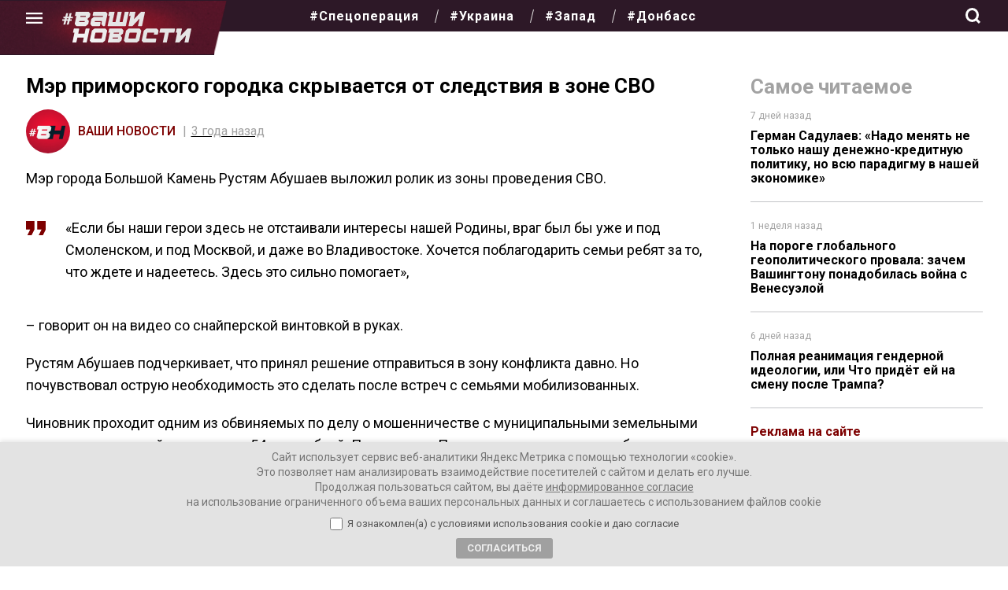

--- FILE ---
content_type: image/svg+xml
request_url: https://vnnews.ru/wp-content/themes/gazeta/assets/img/diag_divider.svg
body_size: 103
content:
<svg xmlns="http://www.w3.org/2000/svg" width="4.973" height="17.229" viewBox="0 0 4.973 17.229">
  <path id="Line_173" data-name="Line 173" d="M.487,17.115l-.973-.229,4-17,.973.229Z" transform="translate(0.487 0.115)" fill="#e1dfdf"/>
</svg>


--- FILE ---
content_type: image/svg+xml
request_url: https://vnnews.ru/wp-content/themes/gazeta/assets/img/material-format-quote.svg
body_size: 145
content:
<svg xmlns="http://www.w3.org/2000/svg" width="25.018" height="17.87" viewBox="0 0 25.018 17.87">
  <path id="Icon_material-format-quote" data-name="Icon material-format-quote" d="M9.287,28.37h5.361l3.574-7.148V10.5H7.5V21.222h5.361Zm14.3,0h5.361l3.574-7.148V10.5H21.8V21.222h5.361Z" transform="translate(-7.5 -10.5)" fill="#7d0000"/>
</svg>


--- FILE ---
content_type: application/javascript
request_url: https://vnnews.ru/wp-content/themes/gazeta/js/core.js?ver=6.8.3
body_size: 229
content:
jQuery( document ).ready( function(){
    var page = 2;
    jQuery( function($) {
      jQuery( 'body' ).on( 'click', '.loadmore', function() {
        var data = {
          'action': 'load_posts_by_ajax',
          'page': page,
          'security': blog.security
        };
        jQuery.post( blog.ajaxurl, data, function( response ) {
          if( $.trim(response) != '' ) {
            jQuery( '.blog-posts' ).append( response );
            page++;
          } else {
            jQuery( '.loadmore' ).hide();
            jQuery( ".no-more-post" ).html( "Больше нет постов" );
          }
        });
      });
    });
  });

--- FILE ---
content_type: image/svg+xml
request_url: https://vnnews.ru/wp-content/themes/gazeta/assets/img/comment-icon.svg
body_size: 341
content:
<svg id="Layer_2" data-name="Layer 2" xmlns="http://www.w3.org/2000/svg" width="14.044" height="12.927" viewBox="0 0 14.044 12.927">
  <g id="Layer_3" data-name="Layer 3">
    <path id="Path_130" data-name="Path 130" d="M.406,12.927a.4.4,0,0,1-.179-.043A.406.406,0,0,1,0,12.52V3.328A3.332,3.332,0,0,1,3.33,0h7.394a3.332,3.332,0,0,1,3.319,3.328V7.765a3.332,3.332,0,0,1-3.319,3.33H3.768a2.528,2.528,0,0,0-1.543.528L.655,12.842a.426.426,0,0,1-.249.085ZM3.33.813A2.517,2.517,0,0,0,.813,3.328V11.69l.915-.711a3.339,3.339,0,0,1,2.041-.7h6.956A2.519,2.519,0,0,0,13.24,7.765V3.328A2.517,2.517,0,0,0,10.724.813Z" fill="#a2a2a2"/>
    <rect id="Rectangle_76" data-name="Rectangle 76" width="7.388" height="0.406" transform="translate(3.332 3.724)" fill="#a2a2a2"/>
    <rect id="Rectangle_77" data-name="Rectangle 77" width="4.007" height="0.406" transform="translate(3.332 6.839)" fill="#a2a2a2"/>
  </g>
</svg>


--- FILE ---
content_type: image/svg+xml
request_url: https://vnnews.ru/wp-content/themes/gazeta/assets/img/hamburger_1.svg
body_size: 76
content:
<svg xmlns="http://www.w3.org/2000/svg" width="27" height="18" viewBox="0 0 27 18"><path d="M4.5,27h27V24H4.5Zm0-7.5h27v-3H4.5ZM4.5,9v3h27V9Z" transform="translate(-4.5 -9)" fill="#fff"/></svg>

--- FILE ---
content_type: image/svg+xml
request_url: https://vnnews.ru/wp-content/themes/gazeta/assets/img/logo.svg
body_size: 2441
content:
<svg id="Group_159" data-name="Group 159" xmlns="http://www.w3.org/2000/svg" xmlns:xlink="http://www.w3.org/1999/xlink" width="270" height="64" viewBox="0 0 270 64">
  <defs>
    <clipPath id="clip-path">
      <path id="Path_290" data-name="Path 290" d="M49.379,34.937a.508.508,0,0,0-.5.4l-2.033,9.577a.5.5,0,0,1-.492.4H34.1a.506.506,0,0,1-.492-.612l1.941-9.16a.509.509,0,0,0-.5-.612H24.666a.508.508,0,0,0-.5.4l-1.7,7.9h3.118L21.314,63.388a.5.5,0,0,0,.492.612h7.271a.507.507,0,0,0,.5-.4l2.03-9.577a.5.5,0,0,1,.5-.4H44.358a.5.5,0,0,1,.492.609l-1.941,9.158a.507.507,0,0,0,.5.612h7.276a.5.5,0,0,0,.492-.4l5.975-28.051a.507.507,0,0,0-.5-.612Zm17.74,19.241,2.122-9.942a1.256,1.256,0,0,1,1.229-.992h12.8A1.255,1.255,0,0,1,84.5,44.762L82.375,54.7a1.259,1.259,0,0,1-1.229,1h-12.8a1.258,1.258,0,0,1-1.229-1.521m.417-19.241a1.265,1.265,0,0,0-.8.286L62.36,38.813a1.244,1.244,0,0,0-.431.709l-4.192,19.75a1.269,1.269,0,0,0,.245,1.04l2.537,3.211a1.254,1.254,0,0,0,.987.478H84.122a1.259,1.259,0,0,0,.8-.289l4.336-3.581a1.229,1.229,0,0,0,.428-.709l4.194-19.758a1.255,1.255,0,0,0-.242-1.034l-2.5-3.205a1.263,1.263,0,0,0-.99-.487ZM105.6,53.622h11.215L116.4,55.7H105.189Zm2.2-10.378h11.215l-.414,2.077H107.389Zm-8.486-8.307a1.42,1.42,0,0,0-1.388,1.123l-1.546,7.184H99.5L95.459,62.285A1.418,1.418,0,0,0,96.847,64h21.414a1.414,1.414,0,0,0,.9-.325l4.25-3.511a1.416,1.416,0,0,0,.484-.8l1.088-5.09a1.412,1.412,0,0,0-.275-1.179l-2-2.533a1.421,1.421,0,0,1,.214-1.979l3.6-2.95a1.426,1.426,0,0,0,.487-.8l1.088-5.088a1.427,1.427,0,0,0-.275-1.176l-2.442-3.089a1.421,1.421,0,0,0-1.113-.542ZM138.5,54.217l2.136-10a1.226,1.226,0,0,1,1.2-.97H154.7a1.223,1.223,0,0,1,1.2,1.479l-2.133,10.005a1.229,1.229,0,0,1-1.2.97H139.7a1.228,1.228,0,0,1-1.2-1.482m.414-19.28a1.233,1.233,0,0,0-.776.278l-4.395,3.6a1.239,1.239,0,0,0-.423.7l-4.194,19.775a1.229,1.229,0,0,0,.236,1.015l2.556,3.236a1.234,1.234,0,0,0,.962.464h22.641a1.23,1.23,0,0,0,.782-.281l4.356-3.6a1.216,1.216,0,0,0,.417-.689l4.2-19.786a1.224,1.224,0,0,0-.234-1.006l-2.52-3.228a1.226,1.226,0,0,0-.968-.475Zm37.213,0a1.269,1.269,0,0,0-.809.292l-4.367,3.578a1.254,1.254,0,0,0-.439.723l-4.186,19.733a1.275,1.275,0,0,0,.248,1.056l2.526,3.194a1.276,1.276,0,0,0,1,.487h24.1a1.28,1.28,0,0,0,1.252-1.015l1.207-5.749A1.275,1.275,0,0,0,195.4,55.7H176.958a1.278,1.278,0,0,1-1.249-1.546l2.114-9.9a1.274,1.274,0,0,1,1.249-1.009h13.3l-.873,4.151h7.271a1.277,1.277,0,0,0,1.252-1.018l1.41-6.708a1.289,1.289,0,0,0-.245-1.048l-2.489-3.189a1.284,1.284,0,0,0-1.01-.495Zm29.383,0a.628.628,0,0,0-.612.5l-1.519,7.05a.628.628,0,0,0,.615.759h9.913a.626.626,0,0,1,.615.756l-4.08,19.241a.627.627,0,0,0,.612.759h7.023a.626.626,0,0,0,.615-.5l4.192-19.761a.625.625,0,0,1,.615-.5h10.447a.628.628,0,0,0,.615-.5l1.516-7.047a.63.63,0,0,0-.612-.762Zm56.516,0a.514.514,0,0,0-.364.156l-13.827,14.5a.2.2,0,0,1-.334-.175l2.965-13.875a.5.5,0,0,0-.49-.606h-10.4a.5.5,0,0,0-.49.4l-1.7,7.909H240.5L236.228,63.4a.5.5,0,0,0,.49.6h7.477a.5.5,0,0,0,.364-.156l13.7-14.365a.247.247,0,0,1,.42.222L255.751,63.4a.5.5,0,0,0,.49.6h7.285a.5.5,0,0,0,.487-.395l5.98-28.062a.371.371,0,0,0,.008-.078v-.05a.5.5,0,0,0-.5-.478ZM9.777,13.508H12.8l-.523,2.057H9.251ZM16.41,2.677a1.089,1.089,0,0,0-1.057.82l-1.7,6.683H10.625l1.914-7.5H9.226a1.089,1.089,0,0,0-1.054.817L6.675,9.36a1.083,1.083,0,0,1-1.054.82H2.214v3.328h3.4L5.1,15.566H0v3.328H4.247L2.336,26.4H5.644a1.09,1.09,0,0,0,1.057-.82l1.705-6.686h3.023L9.518,26.4h3.31a1.087,1.087,0,0,0,1.054-.82l1.5-5.866a1.086,1.086,0,0,1,1.054-.82h3.36V15.566H16.436l.526-2.057h5.046V10.181h-4.2l1.911-7.5Zm19.473,16.38h11.44l-.467,2.121H35.416ZM38.128,8.468H49.571L49.1,10.589H37.661ZM29.216,0A1.137,1.137,0,0,0,28.1.9l-1.63,7.57h3.179L26.162,24.887a1.145,1.145,0,0,0,.22.942l2.673,3.386a1.142,1.142,0,0,0,.9.431H48.906a1.114,1.114,0,0,0,.726-.261l4.506-3.723a1.138,1.138,0,0,0,.389-.639l1.16-5.443a1.13,1.13,0,0,0-.22-.942L53.139,15.7a1.14,1.14,0,0,1,.167-1.582l3.966-3.272a1.139,1.139,0,0,0,.389-.642l1.163-5.449a1.148,1.148,0,0,0-.214-.94L55.971.436a1.127,1.127,0,0,0-.9-.436ZM66.168,0A1.265,1.265,0,0,0,64.93,1L63.65,6.939a1.265,1.265,0,0,0,1.238,1.529H85.36L84.9,10.589H66.49a1.28,1.28,0,0,0-.807.289L61.247,14.54a1.285,1.285,0,0,0-.431.712l-2.03,9.58a1.264,1.264,0,0,0,.245,1.045l2.6,3.289a1.259,1.259,0,0,0,.993.481h15.1a1.265,1.265,0,0,0,1.238-1L80.208,22.7a1.266,1.266,0,0,0-1.238-1.523H68.026l.47-2.121H81.549a1.264,1.264,0,0,1,1.238,1.526l-.907,4.248a1.273,1.273,0,0,0,.245,1.045l2.6,3.289a1.263,1.263,0,0,0,.993.481h2.6a1.264,1.264,0,0,0,1.235-1L94.6,4.807a1.266,1.266,0,0,0-.239-1.04L91.8.487a1.274,1.274,0,0,0-1-.487Zm65.05,0a.5.5,0,0,0-.492.4L126.4,20.781a.5.5,0,0,1-.49.4h-5.332a.5.5,0,0,1-.49-.606L124.328.606a.5.5,0,0,0-.5-.606h-7.446a.5.5,0,0,0-.492.4l-4.325,20.383a.5.5,0,0,1-.49.4H105.75a.5.5,0,0,1-.492-.606L109.494.606A.5.5,0,0,0,109,0H98.374a.5.5,0,0,0-.49.395L96.146,8.468h3.179L94.961,29.041a.5.5,0,0,0,.492.606h37.11a.5.5,0,0,0,.492-.4l6.1-28.643a.5.5,0,0,0-.49-.606Zm33.694,0a.529.529,0,0,0-.378.161L150.3,15.085a.145.145,0,0,1-.248-.131L153.116.631A.525.525,0,0,0,152.6,0H142.018a.526.526,0,0,0-.512.411l-1.733,8.057h3.179l-4.359,20.548a.519.519,0,0,0,.509.631h7.607a.524.524,0,0,0,.378-.161l14.169-14.851a.173.173,0,0,1,.295.156l-3.04,14.226a.522.522,0,0,0,.512.631h7.4a.521.521,0,0,0,.512-.411l6.091-28.6A.522.522,0,0,0,172.519,0Z" fill="none"/>
    </clipPath>
    <radialGradient id="radial-gradient" cx="0.5" cy="0.5" r="1.532" gradientTransform="matrix(0.237, 0, 0, -1, 0, 2)" gradientUnits="objectBoundingBox">
      <stop offset="0" stop-color="#fff"/>
      <stop offset="1" stop-color="#e5e5e5"/>
    </radialGradient>
  </defs>
  <g id="Group_158" data-name="Group 158" clip-path="url(#clip-path)">
    <rect id="Rectangle_180" data-name="Rectangle 180" width="270" height="64" transform="translate(0 0.001)" fill="url(#radial-gradient)"/>
  </g>
</svg>


--- FILE ---
content_type: image/svg+xml
request_url: https://vnnews.ru/wp-content/themes/gazeta/assets/img/awesome-newspaper.svg
body_size: 319
content:
<svg xmlns="http://www.w3.org/2000/svg" width="20.834" height="13.889" viewBox="0 0 20.834 13.889">
  <path id="Icon_awesome-newspaper" data-name="Icon awesome-newspaper" d="M19.966,4.5H3.183a.868.868,0,0,0-.868.868v.289H.868A.868.868,0,0,0,0,6.526v9.838a2.026,2.026,0,0,0,2.026,2.026H19.1a1.736,1.736,0,0,0,1.736-1.736V5.368A.868.868,0,0,0,19.966,4.5ZM2.026,16.653a.289.289,0,0,1-.289-.289V7.394h.579v8.97A.289.289,0,0,1,2.026,16.653Zm8.536-.579h-5.5a.434.434,0,0,1-.434-.434v-.289a.434.434,0,0,1,.434-.434h5.5a.434.434,0,0,1,.434.434v.289A.434.434,0,0,1,10.562,16.074Zm7.523,0h-5.5a.434.434,0,0,1-.434-.434v-.289a.434.434,0,0,1,.434-.434h5.5a.434.434,0,0,1,.434.434v.289A.434.434,0,0,1,18.085,16.074ZM10.562,12.6h-5.5a.434.434,0,0,1-.434-.434v-.289a.434.434,0,0,1,.434-.434h5.5a.434.434,0,0,1,.434.434v.289A.434.434,0,0,1,10.562,12.6Zm7.523,0h-5.5a.434.434,0,0,1-.434-.434v-.289a.434.434,0,0,1,.434-.434h5.5a.434.434,0,0,1,.434.434v.289A.434.434,0,0,1,18.085,12.6Zm0-3.472H5.064A.434.434,0,0,1,4.63,8.7V7.249a.434.434,0,0,1,.434-.434H18.085a.434.434,0,0,1,.434.434V8.7A.434.434,0,0,1,18.085,9.13Z" transform="translate(0 -4.5)" fill="#7d0000"/>
</svg>
